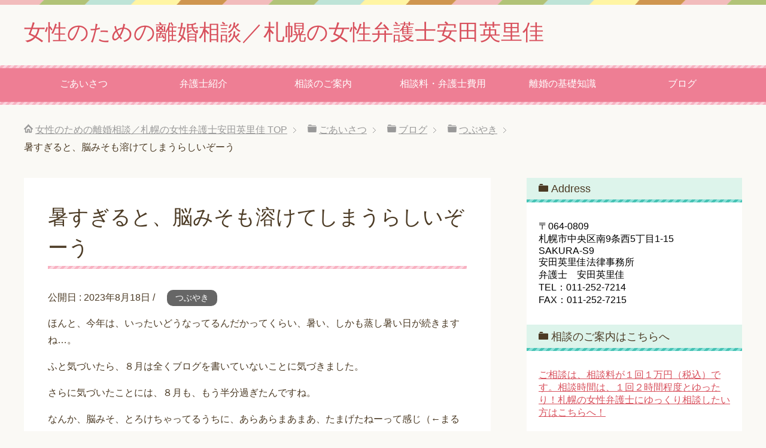

--- FILE ---
content_type: text/html; charset=UTF-8
request_url: https://yasueri-law.com/?p=8710
body_size: 28099
content:
<!DOCTYPE html>
<html lang="ja" class="col2">
<head prefix="og: http://ogp.me/ns# fb: http://ogp.me/ns/fb#">

<title>暑すぎると、脳みそも溶けてしまうらしいぞーう | 女性のための離婚相談／札幌の女性弁護士安田英里佳</title>
<meta charset="UTF-8">
<meta http-equiv="X-UA-Compatible" content="IE=edge">
<meta name="viewport" content="width=device-width, initial-scale=1.0">
<meta name="keywords" content="つぶやき">
<meta name="description" content="ほんと、今年は、いったいどうなってるんだかってくらい、暑い、しかも蒸し暑い日が続きますね…。 ふと気づいたら、８月は全くブログを書いていないことに気づきました。 さらに気づいたことには、８月も、もう半分過ぎたんですね。 ・・・">
<link rel="canonical" href="https://yasueri-law.com/?p=8710" />
<meta name='robots' content='max-image-preview:large' />
<link rel='dns-prefetch' href='//s.w.org' />
<link rel="alternate" type="application/rss+xml" title="女性のための離婚相談／札幌の女性弁護士安田英里佳 &raquo; フィード" href="https://yasueri-law.com/?feed=rss2" />
<link rel="alternate" type="application/rss+xml" title="女性のための離婚相談／札幌の女性弁護士安田英里佳 &raquo; コメントフィード" href="https://yasueri-law.com/?feed=comments-rss2" />
<script type="text/javascript">
window._wpemojiSettings = {"baseUrl":"https:\/\/s.w.org\/images\/core\/emoji\/13.1.0\/72x72\/","ext":".png","svgUrl":"https:\/\/s.w.org\/images\/core\/emoji\/13.1.0\/svg\/","svgExt":".svg","source":{"concatemoji":"https:\/\/yasueri-law.com\/wp\/wp-includes\/js\/wp-emoji-release.min.js?ver=5.9.12"}};
/*! This file is auto-generated */
!function(e,a,t){var n,r,o,i=a.createElement("canvas"),p=i.getContext&&i.getContext("2d");function s(e,t){var a=String.fromCharCode;p.clearRect(0,0,i.width,i.height),p.fillText(a.apply(this,e),0,0);e=i.toDataURL();return p.clearRect(0,0,i.width,i.height),p.fillText(a.apply(this,t),0,0),e===i.toDataURL()}function c(e){var t=a.createElement("script");t.src=e,t.defer=t.type="text/javascript",a.getElementsByTagName("head")[0].appendChild(t)}for(o=Array("flag","emoji"),t.supports={everything:!0,everythingExceptFlag:!0},r=0;r<o.length;r++)t.supports[o[r]]=function(e){if(!p||!p.fillText)return!1;switch(p.textBaseline="top",p.font="600 32px Arial",e){case"flag":return s([127987,65039,8205,9895,65039],[127987,65039,8203,9895,65039])?!1:!s([55356,56826,55356,56819],[55356,56826,8203,55356,56819])&&!s([55356,57332,56128,56423,56128,56418,56128,56421,56128,56430,56128,56423,56128,56447],[55356,57332,8203,56128,56423,8203,56128,56418,8203,56128,56421,8203,56128,56430,8203,56128,56423,8203,56128,56447]);case"emoji":return!s([10084,65039,8205,55357,56613],[10084,65039,8203,55357,56613])}return!1}(o[r]),t.supports.everything=t.supports.everything&&t.supports[o[r]],"flag"!==o[r]&&(t.supports.everythingExceptFlag=t.supports.everythingExceptFlag&&t.supports[o[r]]);t.supports.everythingExceptFlag=t.supports.everythingExceptFlag&&!t.supports.flag,t.DOMReady=!1,t.readyCallback=function(){t.DOMReady=!0},t.supports.everything||(n=function(){t.readyCallback()},a.addEventListener?(a.addEventListener("DOMContentLoaded",n,!1),e.addEventListener("load",n,!1)):(e.attachEvent("onload",n),a.attachEvent("onreadystatechange",function(){"complete"===a.readyState&&t.readyCallback()})),(n=t.source||{}).concatemoji?c(n.concatemoji):n.wpemoji&&n.twemoji&&(c(n.twemoji),c(n.wpemoji)))}(window,document,window._wpemojiSettings);
</script>
<style type="text/css">
img.wp-smiley,
img.emoji {
	display: inline !important;
	border: none !important;
	box-shadow: none !important;
	height: 1em !important;
	width: 1em !important;
	margin: 0 0.07em !important;
	vertical-align: -0.1em !important;
	background: none !important;
	padding: 0 !important;
}
</style>
	<link rel='stylesheet' id='wp-block-library-css'  href='https://yasueri-law.com/wp/wp-includes/css/dist/block-library/style.min.css?ver=5.9.12' type='text/css' media='all' />
<style id='global-styles-inline-css' type='text/css'>
body{--wp--preset--color--black: #000000;--wp--preset--color--cyan-bluish-gray: #abb8c3;--wp--preset--color--white: #ffffff;--wp--preset--color--pale-pink: #f78da7;--wp--preset--color--vivid-red: #cf2e2e;--wp--preset--color--luminous-vivid-orange: #ff6900;--wp--preset--color--luminous-vivid-amber: #fcb900;--wp--preset--color--light-green-cyan: #7bdcb5;--wp--preset--color--vivid-green-cyan: #00d084;--wp--preset--color--pale-cyan-blue: #8ed1fc;--wp--preset--color--vivid-cyan-blue: #0693e3;--wp--preset--color--vivid-purple: #9b51e0;--wp--preset--gradient--vivid-cyan-blue-to-vivid-purple: linear-gradient(135deg,rgba(6,147,227,1) 0%,rgb(155,81,224) 100%);--wp--preset--gradient--light-green-cyan-to-vivid-green-cyan: linear-gradient(135deg,rgb(122,220,180) 0%,rgb(0,208,130) 100%);--wp--preset--gradient--luminous-vivid-amber-to-luminous-vivid-orange: linear-gradient(135deg,rgba(252,185,0,1) 0%,rgba(255,105,0,1) 100%);--wp--preset--gradient--luminous-vivid-orange-to-vivid-red: linear-gradient(135deg,rgba(255,105,0,1) 0%,rgb(207,46,46) 100%);--wp--preset--gradient--very-light-gray-to-cyan-bluish-gray: linear-gradient(135deg,rgb(238,238,238) 0%,rgb(169,184,195) 100%);--wp--preset--gradient--cool-to-warm-spectrum: linear-gradient(135deg,rgb(74,234,220) 0%,rgb(151,120,209) 20%,rgb(207,42,186) 40%,rgb(238,44,130) 60%,rgb(251,105,98) 80%,rgb(254,248,76) 100%);--wp--preset--gradient--blush-light-purple: linear-gradient(135deg,rgb(255,206,236) 0%,rgb(152,150,240) 100%);--wp--preset--gradient--blush-bordeaux: linear-gradient(135deg,rgb(254,205,165) 0%,rgb(254,45,45) 50%,rgb(107,0,62) 100%);--wp--preset--gradient--luminous-dusk: linear-gradient(135deg,rgb(255,203,112) 0%,rgb(199,81,192) 50%,rgb(65,88,208) 100%);--wp--preset--gradient--pale-ocean: linear-gradient(135deg,rgb(255,245,203) 0%,rgb(182,227,212) 50%,rgb(51,167,181) 100%);--wp--preset--gradient--electric-grass: linear-gradient(135deg,rgb(202,248,128) 0%,rgb(113,206,126) 100%);--wp--preset--gradient--midnight: linear-gradient(135deg,rgb(2,3,129) 0%,rgb(40,116,252) 100%);--wp--preset--duotone--dark-grayscale: url('#wp-duotone-dark-grayscale');--wp--preset--duotone--grayscale: url('#wp-duotone-grayscale');--wp--preset--duotone--purple-yellow: url('#wp-duotone-purple-yellow');--wp--preset--duotone--blue-red: url('#wp-duotone-blue-red');--wp--preset--duotone--midnight: url('#wp-duotone-midnight');--wp--preset--duotone--magenta-yellow: url('#wp-duotone-magenta-yellow');--wp--preset--duotone--purple-green: url('#wp-duotone-purple-green');--wp--preset--duotone--blue-orange: url('#wp-duotone-blue-orange');--wp--preset--font-size--small: 13px;--wp--preset--font-size--medium: 20px;--wp--preset--font-size--large: 36px;--wp--preset--font-size--x-large: 42px;}.has-black-color{color: var(--wp--preset--color--black) !important;}.has-cyan-bluish-gray-color{color: var(--wp--preset--color--cyan-bluish-gray) !important;}.has-white-color{color: var(--wp--preset--color--white) !important;}.has-pale-pink-color{color: var(--wp--preset--color--pale-pink) !important;}.has-vivid-red-color{color: var(--wp--preset--color--vivid-red) !important;}.has-luminous-vivid-orange-color{color: var(--wp--preset--color--luminous-vivid-orange) !important;}.has-luminous-vivid-amber-color{color: var(--wp--preset--color--luminous-vivid-amber) !important;}.has-light-green-cyan-color{color: var(--wp--preset--color--light-green-cyan) !important;}.has-vivid-green-cyan-color{color: var(--wp--preset--color--vivid-green-cyan) !important;}.has-pale-cyan-blue-color{color: var(--wp--preset--color--pale-cyan-blue) !important;}.has-vivid-cyan-blue-color{color: var(--wp--preset--color--vivid-cyan-blue) !important;}.has-vivid-purple-color{color: var(--wp--preset--color--vivid-purple) !important;}.has-black-background-color{background-color: var(--wp--preset--color--black) !important;}.has-cyan-bluish-gray-background-color{background-color: var(--wp--preset--color--cyan-bluish-gray) !important;}.has-white-background-color{background-color: var(--wp--preset--color--white) !important;}.has-pale-pink-background-color{background-color: var(--wp--preset--color--pale-pink) !important;}.has-vivid-red-background-color{background-color: var(--wp--preset--color--vivid-red) !important;}.has-luminous-vivid-orange-background-color{background-color: var(--wp--preset--color--luminous-vivid-orange) !important;}.has-luminous-vivid-amber-background-color{background-color: var(--wp--preset--color--luminous-vivid-amber) !important;}.has-light-green-cyan-background-color{background-color: var(--wp--preset--color--light-green-cyan) !important;}.has-vivid-green-cyan-background-color{background-color: var(--wp--preset--color--vivid-green-cyan) !important;}.has-pale-cyan-blue-background-color{background-color: var(--wp--preset--color--pale-cyan-blue) !important;}.has-vivid-cyan-blue-background-color{background-color: var(--wp--preset--color--vivid-cyan-blue) !important;}.has-vivid-purple-background-color{background-color: var(--wp--preset--color--vivid-purple) !important;}.has-black-border-color{border-color: var(--wp--preset--color--black) !important;}.has-cyan-bluish-gray-border-color{border-color: var(--wp--preset--color--cyan-bluish-gray) !important;}.has-white-border-color{border-color: var(--wp--preset--color--white) !important;}.has-pale-pink-border-color{border-color: var(--wp--preset--color--pale-pink) !important;}.has-vivid-red-border-color{border-color: var(--wp--preset--color--vivid-red) !important;}.has-luminous-vivid-orange-border-color{border-color: var(--wp--preset--color--luminous-vivid-orange) !important;}.has-luminous-vivid-amber-border-color{border-color: var(--wp--preset--color--luminous-vivid-amber) !important;}.has-light-green-cyan-border-color{border-color: var(--wp--preset--color--light-green-cyan) !important;}.has-vivid-green-cyan-border-color{border-color: var(--wp--preset--color--vivid-green-cyan) !important;}.has-pale-cyan-blue-border-color{border-color: var(--wp--preset--color--pale-cyan-blue) !important;}.has-vivid-cyan-blue-border-color{border-color: var(--wp--preset--color--vivid-cyan-blue) !important;}.has-vivid-purple-border-color{border-color: var(--wp--preset--color--vivid-purple) !important;}.has-vivid-cyan-blue-to-vivid-purple-gradient-background{background: var(--wp--preset--gradient--vivid-cyan-blue-to-vivid-purple) !important;}.has-light-green-cyan-to-vivid-green-cyan-gradient-background{background: var(--wp--preset--gradient--light-green-cyan-to-vivid-green-cyan) !important;}.has-luminous-vivid-amber-to-luminous-vivid-orange-gradient-background{background: var(--wp--preset--gradient--luminous-vivid-amber-to-luminous-vivid-orange) !important;}.has-luminous-vivid-orange-to-vivid-red-gradient-background{background: var(--wp--preset--gradient--luminous-vivid-orange-to-vivid-red) !important;}.has-very-light-gray-to-cyan-bluish-gray-gradient-background{background: var(--wp--preset--gradient--very-light-gray-to-cyan-bluish-gray) !important;}.has-cool-to-warm-spectrum-gradient-background{background: var(--wp--preset--gradient--cool-to-warm-spectrum) !important;}.has-blush-light-purple-gradient-background{background: var(--wp--preset--gradient--blush-light-purple) !important;}.has-blush-bordeaux-gradient-background{background: var(--wp--preset--gradient--blush-bordeaux) !important;}.has-luminous-dusk-gradient-background{background: var(--wp--preset--gradient--luminous-dusk) !important;}.has-pale-ocean-gradient-background{background: var(--wp--preset--gradient--pale-ocean) !important;}.has-electric-grass-gradient-background{background: var(--wp--preset--gradient--electric-grass) !important;}.has-midnight-gradient-background{background: var(--wp--preset--gradient--midnight) !important;}.has-small-font-size{font-size: var(--wp--preset--font-size--small) !important;}.has-medium-font-size{font-size: var(--wp--preset--font-size--medium) !important;}.has-large-font-size{font-size: var(--wp--preset--font-size--large) !important;}.has-x-large-font-size{font-size: var(--wp--preset--font-size--x-large) !important;}
</style>
<link rel='stylesheet' id='keni_base-css'  href='https://yasueri-law.com/wp/wp-content/themes/keni70_wp_pretty_pink_201704012235/base.css?ver=5.9.12' type='text/css' media='all' />
<link rel='stylesheet' id='keni_rwd-css'  href='https://yasueri-law.com/wp/wp-content/themes/keni70_wp_pretty_pink_201704012235/rwd.css?ver=5.9.12' type='text/css' media='all' />
<script type='text/javascript' src='https://yasueri-law.com/wp/wp-includes/js/jquery/jquery.min.js?ver=3.6.0' id='jquery-core-js'></script>
<script type='text/javascript' src='https://yasueri-law.com/wp/wp-includes/js/jquery/jquery-migrate.min.js?ver=3.3.2' id='jquery-migrate-js'></script>
<link rel="https://api.w.org/" href="https://yasueri-law.com/index.php?rest_route=/" /><link rel="alternate" type="application/json" href="https://yasueri-law.com/index.php?rest_route=/wp/v2/posts/8710" /><link rel="EditURI" type="application/rsd+xml" title="RSD" href="https://yasueri-law.com/wp/xmlrpc.php?rsd" />
<link rel="wlwmanifest" type="application/wlwmanifest+xml" href="https://yasueri-law.com/wp/wp-includes/wlwmanifest.xml" /> 
<meta name="generator" content="WordPress 5.9.12" />
<link rel='shortlink' href='https://yasueri-law.com/?p=8710' />
<link rel="alternate" type="application/json+oembed" href="https://yasueri-law.com/index.php?rest_route=%2Foembed%2F1.0%2Fembed&#038;url=https%3A%2F%2Fyasueri-law.com%2F%3Fp%3D8710" />
<link rel="alternate" type="text/xml+oembed" href="https://yasueri-law.com/index.php?rest_route=%2Foembed%2F1.0%2Fembed&#038;url=https%3A%2F%2Fyasueri-law.com%2F%3Fp%3D8710&#038;format=xml" />
<link rel="shortcut icon" type="image/x-icon" href="https://yasueri-law.com/wp/wp-content/themes/keni70_wp_pretty_pink_201704012235/favicon.ico">
<link rel="apple-touch-icon" href="https://yasueri-law.com/wp/wp-content/themes/keni70_wp_pretty_pink_201704012235/images/apple-touch-icon.png">
<link rel="apple-touch-icon-precomposed" href="https://yasueri-law.com/wp/wp-content/themes/keni70_wp_pretty_pink_201704012235/images/apple-touch-icon.png">
<link rel="icon" href="https://yasueri-law.com/wp/wp-content/themes/keni70_wp_pretty_pink_201704012235/images/apple-touch-icon.png">
<!--[if lt IE 9]><script src="https://yasueri-law.com/wp/wp-content/themes/keni70_wp_pretty_pink_201704012235/js/html5.js"></script><![endif]-->
<script>
  (function(i,s,o,g,r,a,m){i['GoogleAnalyticsObject']=r;i[r]=i[r]||function(){
  (i[r].q=i[r].q||[]).push(arguments)},i[r].l=1*new Date();a=s.createElement(o),
  m=s.getElementsByTagName(o)[0];a.async=1;a.src=g;m.parentNode.insertBefore(a,m)
  })(window,document,'script','https://www.google-analytics.com/analytics.js','ga');

  ga('create', 'UA-33738454-1', 'auto');
  ga('send', 'pageview');

</script>

</head>
	<body class="post-template-default single single-post postid-8710 single-format-standard">
	
	<div class="container">
		<header id="top" class="site-header ">	
		<div class="site-header-in">
			<div class="site-header-conts">
				<p class="site-title"><a href="https://yasueri-law.com">女性のための離婚相談／札幌の女性弁護士安田英里佳</a></p>
			</div>
		</div>
		<!--▼グローバルナビ-->
		<nav class="global-nav">
			<div class="global-nav-in">
				<div class="global-nav-panel"><span class="btn-global-nav icon-gn-menu">メニュー</span></div>
				<ul id="menu">
				<li class="menu-item menu-item-type-post_type menu-item-object-page menu-item-home menu-item-3978"><a href="https://yasueri-law.com/">ごあいさつ</a></li>
<li class="menu-item menu-item-type-post_type menu-item-object-page menu-item-3977"><a href="https://yasueri-law.com/?page_id=14">弁護士紹介</a></li>
<li class="menu-item menu-item-type-post_type menu-item-object-page menu-item-3976"><a href="https://yasueri-law.com/?page_id=16">相談のご案内</a></li>
<li class="menu-item menu-item-type-post_type menu-item-object-page menu-item-3975"><a href="https://yasueri-law.com/?page_id=18">相談料・弁護士費用</a></li>
<li class="menu-item menu-item-type-post_type menu-item-object-page menu-item-3974"><a href="https://yasueri-law.com/?page_id=20">離婚の基礎知識</a></li>
<li class="menu-item menu-item-type-post_type menu-item-object-page current_page_parent menu-item-3973"><a href="https://yasueri-law.com/?page_id=42">ブログ</a></li>
				</ul>
			</div>
		</nav>
		<!--▲グローバルナビ-->
		</header>
<!--▲サイトヘッダー-->
<div class="main-body">
<div class="main-body-in">

<nav class="breadcrumbs">
<ol class="breadcrumbs-in" itemscope itemtype="http://schema.org/BreadcrumbList">
<li class="bcl-first" itemprop="itemListElement" itemscope itemtype="http://schema.org/ListItem">
	<a itemprop="item" href="https://yasueri-law.com"><span itemprop="name">女性のための離婚相談／札幌の女性弁護士安田英里佳</span> TOP</a>
	<meta itemprop="position" content="1" />
</li>
<li itemprop="itemListElement" itemscope itemtype="http://schema.org/ListItem">
	<a itemprop="item" href="https://yasueri-law.com/"><span itemprop="name">ごあいさつ</span></a>
	<meta itemprop="position" content="2" />
</li>
<li itemprop="itemListElement" itemscope itemtype="http://schema.org/ListItem">
	<a itemprop="item" href="https://yasueri-law.com/?page_id=42"><span itemprop="name">ブログ</span></a>
	<meta itemprop="position" content="3" />
</li>
<li itemprop="itemListElement" itemscope itemtype="http://schema.org/ListItem">
	<a itemprop="item" href="https://yasueri-law.com/?cat=6"><span itemprop="name">つぶやき</span></a>
	<meta itemprop="position" content="4" />
</li>
<li class="bcl-last">暑すぎると、脳みそも溶けてしまうらしいぞーう</li>
</ol>
</nav>
	
	<!--▼メインコンテンツ-->
	<main>
	<div class="main-conts">

		<!--記事-->
		<article id="post-8710" class="section-wrap post-8710 post type-post status-publish format-standard category-6">
			<div class="section-in">

			<header class="article-header">
				<h1 class="section-title" itemprop="headline">暑すぎると、脳みそも溶けてしまうらしいぞーう</h1>
				<p class="post-date">公開日 : <time datetime="2023-08-18" itemprop="datePublished" content="2023-08-18" >2023年8月18日</time> /


<!-- 更新日 : <time datetime="2023-08-17" itemprop="dateModified" content="2023-08-17">2023年8月17日</time>  -->


</p>
								<div class="post-cat">
<span class="cat cat006" style="background-color: #666;"><a href="https://yasueri-law.com/?cat=6" style="color: #fff;">つぶやき</a></span>

</div>
							</header>

			<div class="article-body">
			
<p>ほんと、今年は、いったいどうなってるんだかってくらい、暑い、しかも蒸し暑い日が続きますね…。</p>
<p>ふと気づいたら、８月は全くブログを書いていないことに気づきました。</p>
<p>さらに気づいたことには、８月も、もう半分過ぎたんですね。</p>
<p>なんか、脳みそ、とろけちゃってるうちに、あらあらまあまあ、たまげたねーって感じ（←まるで、ひとごとかのよう笑）。</p>
<p>特に驚いたのが、今回は、お盆休みの案内をホームページ上のどこにもしてなかったっていう。</p>
<p>世の中もお盆休みだから、そんな大して問題なからーかと思いきや、そういう時に限って、各所からの連絡が交錯してたりなんかしてね。</p>
<p>人生って、ままならんね(^◇^;)</p>
<p>そこがまた醍醐味なんだろうか。</p>
<p>そう思わないと、やってられんって説もね。</p>
<p> </p>
<p>とりあえず、８月ブログゼロ記録を打破するために書いてみましたが、書かない方が良かったんじゃないの？ってくらいの駄文ですね（苦笑）。</p>
<p>みなさま、どうぞ、引き続き、ご自愛ください。</p>
<p>わたくしも、どうにか、液状化した脳みそを、固め直していきたいなぁーって思っています(･_･;</p>
			</div><!--article-body-->

						
						<div class="page-nav-bf cont-nav">
<p class="page-nav-next">「<a href="https://yasueri-law.com/?p=8749" rel="next">地味にツイてる？！2023</a>」</p>
<p class="page-nav-prev">「<a href="https://yasueri-law.com/?p=8701" rel="prev">ジューシーなお便りをいただきました♡</a>」</p>
			</div>
			
			<section id="comments" class="comments-area">
			
<!-- You can start editing here. -->


			<!-- If comments are closed. -->
		<!--<p class="nocomments">コメントは受け付けていません。</p>-->

			</section>

			</div><!--section-in-->
		</article><!--記事-->


	</div><!--main-conts-->
	</main>
	<!--▲メインコンテンツ-->

		<!--▼サブコンテンツ-->
	<aside class="sub-conts sidebar">
		<section id="text-4" class="section-wrap widget-conts widget_text"><div class="section-in"><h3 class="section-title">Address</h3>			<div class="textwidget">〒064-0809<br>
札幌市中央区南9条西5丁目1-15 <br>SAKURA-S9<br>
安田英里佳法律事務所<br>
弁護士　安田英里佳<br>
TEL：011-252-7214 <br>FAX：011-252-7215


</div>
		</div></section><section id="text-2" class="section-wrap widget-conts widget_text"><div class="section-in"><h3 class="section-title">相談のご案内はこちらへ</h3>			<div class="textwidget"><a href="http://yasueri-law.com/?page_id=16">ご相談は、相談料が１回１万円（税込）です。相談時間は、１回２時間程度とゆったり！札幌の女性弁護士にゆっくり相談したい方はこちらへ！</a></div>
		</div></section><section id="text-3" class="section-wrap widget-conts widget_text"><div class="section-in"><h3 class="section-title">お客様からの声を紹介します！！</h3>			<div class="textwidget"><a href="http://yasueri-law.com/?page_id=1573">ご相談・ご依頼のあったお客様に、アンケートのご協力をいただきました。皆様にもご紹介いたします！！</a></div>
		</div></section>
		<section id="recent-posts-3" class="section-wrap widget-conts widget_recent_entries"><div class="section-in">
		<h3 class="section-title">最近の投稿</h3>
		<ul>
											<li>
					<a href="https://yasueri-law.com/?p=9208">２０２６（令和８）年もよろしくお願いしますっ！☆彡</a>
									</li>
											<li>
					<a href="https://yasueri-law.com/?p=9202">２０２５年もお世話になりました！！！年末年始休業は１２月２７日～１月６日。２０２６年１月７日スタート。ただ１月も離婚相談受付＆実施はお休みしますm(__)m</a>
									</li>
											<li>
					<a href="https://yasueri-law.com/?p=9198">サンタが事務所にやってくる☆彡２０２５</a>
									</li>
											<li>
					<a href="https://yasueri-law.com/?p=9195">みなさま、ご無事でしたか？！やすえり弁護士は無事ですぞ！</a>
									</li>
											<li>
					<a href="https://yasueri-law.com/?p=9185">12月離婚相談受付及び実施お休みのご案内</a>
									</li>
					</ul>

		</div></section><section id="categories-3" class="section-wrap widget-conts widget_categories"><div class="section-in"><h3 class="section-title">カテゴリー</h3>
			<ul>
					<li class="cat-item cat-item-5"><a href="https://yasueri-law.com/?cat=5">ご案内</a> (161)
</li>
	<li class="cat-item cat-item-4"><a href="https://yasueri-law.com/?cat=4">離婚</a> (46)
</li>
	<li class="cat-item cat-item-15"><a href="https://yasueri-law.com/?cat=15">季節のおたより</a> (45)
</li>
	<li class="cat-item cat-item-12"><a href="https://yasueri-law.com/?cat=12">やすえり弁護士のこだわり</a> (33)
</li>
	<li class="cat-item cat-item-14"><a href="https://yasueri-law.com/?cat=14">やすえり弁護士のカーネギー愛</a> (31)
</li>
	<li class="cat-item cat-item-16"><a href="https://yasueri-law.com/?cat=16">やすえり弁護士の本棚</a> (20)
</li>
	<li class="cat-item cat-item-3"><a href="https://yasueri-law.com/?cat=3">文房具</a> (159)
</li>
	<li class="cat-item cat-item-7"><a href="https://yasueri-law.com/?cat=7">アロマ</a> (27)
</li>
	<li class="cat-item cat-item-13"><a href="https://yasueri-law.com/?cat=13">ハーブ</a> (5)
</li>
	<li class="cat-item cat-item-11"><a href="https://yasueri-law.com/?cat=11">お茶のご紹介</a> (25)
</li>
	<li class="cat-item cat-item-6"><a href="https://yasueri-law.com/?cat=6">つぶやき</a> (44)
</li>
			</ul>

			</div></section><section id="calendar-3" class="section-wrap widget-conts widget_calendar"><div class="section-in"><h3 class="section-title">カレンダー</h3><div id="calendar_wrap" class="calendar_wrap"><table id="wp-calendar" class="wp-calendar-table">
	<caption>2026年1月</caption>
	<thead>
	<tr>
		<th scope="col" title="月曜日">月</th>
		<th scope="col" title="火曜日">火</th>
		<th scope="col" title="水曜日">水</th>
		<th scope="col" title="木曜日">木</th>
		<th scope="col" title="金曜日">金</th>
		<th scope="col" title="土曜日">土</th>
		<th scope="col" title="日曜日">日</th>
	</tr>
	</thead>
	<tbody>
	<tr>
		<td colspan="3" class="pad">&nbsp;</td><td>1</td><td>2</td><td>3</td><td>4</td>
	</tr>
	<tr>
		<td>5</td><td>6</td><td><a href="https://yasueri-law.com/?m=20260107" aria-label="2026年1月7日 に投稿を公開">7</a></td><td>8</td><td>9</td><td>10</td><td>11</td>
	</tr>
	<tr>
		<td>12</td><td>13</td><td>14</td><td>15</td><td>16</td><td>17</td><td id="today">18</td>
	</tr>
	<tr>
		<td>19</td><td>20</td><td>21</td><td>22</td><td>23</td><td>24</td><td>25</td>
	</tr>
	<tr>
		<td>26</td><td>27</td><td>28</td><td>29</td><td>30</td><td>31</td>
		<td class="pad" colspan="1">&nbsp;</td>
	</tr>
	</tbody>
	</table><nav aria-label="前と次の月" class="wp-calendar-nav">
		<span class="wp-calendar-nav-prev"><a href="https://yasueri-law.com/?m=202512">&laquo; 12月</a></span>
		<span class="pad">&nbsp;</span>
		<span class="wp-calendar-nav-next">&nbsp;</span>
	</nav></div></div></section>	</aside>
	<!--▲サブコンテンツ-->
	

</div>
</div>



<!--▼サイトフッター-->
<footer class="site-footer">
	<div class="site-footer-in">
	<div class="site-footer-conts">
<div class="site-footer-conts-area"><p>〒064-0809<br />
札幌市中央区南９条西５丁目１－１５　SAKURA-S9<br />
安田英里佳法律事務所<br />
弁護士　安田英里佳<br />
TEL：011-252-7214　/　FAX：011-252-7215</p>
<p><iframe style="border: 0px currentColor;" src="https://www.google.com/maps/embed?pb=!1m18!1m12!1m3!1d1457.83961820216!2d141.351856!3d43.04818!2m3!1f0!2f0!3f0!3m2!1i1024!2i768!4f13.1!3m3!1m2!1s0x5f0b2a2763d6698d%3A0xbfb832f7584a4776!2z5YyX5rW36YGT5pyt5bmM5biC5Lit5aSu5Yy65Y2X77yZ5p2h6KW_77yV5LiB55uu77yR4oiS77yR77yV!5e0!3m2!1sja!2sjp!4v1403619035010" width="360" height="360" frameborder="0"></iframe><br />
「プレミアホテル中島公園（旧ノボテル）」すぐ近くです</p>
</div>
	</div>
	</div>
	<div class="copyright">
		<p><small>Copyright (C) 2026 女性のための離婚相談／札幌の女性弁護士安田英里佳 <span>All Rights Reserved.</span></small></p>
	</div>
</footer>
<!--▲サイトフッター-->


<!--▼ページトップ-->
<p class="page-top"><a href="#top"><img class="over" src="https://yasueri-law.com/wp/wp-content/themes/keni70_wp_pretty_pink_201704012235/images/common/page-top_off.png" width="80" height="80" alt="ページの先頭へ"></a></p>
<!--▲ページトップ-->

</div><!--container-->

<script type='text/javascript' src='https://yasueri-law.com/wp/wp-content/themes/keni70_wp_pretty_pink_201704012235/js/socialButton.js?ver=5.9.12' id='my-social-js'></script>
<script type='text/javascript' src='https://yasueri-law.com/wp/wp-content/themes/keni70_wp_pretty_pink_201704012235/js/utility.js?ver=5.9.12' id='my-utility-js'></script>
	

</body>
</html>

--- FILE ---
content_type: text/plain
request_url: https://www.google-analytics.com/j/collect?v=1&_v=j102&a=1387068691&t=pageview&_s=1&dl=https%3A%2F%2Fyasueri-law.com%2F%3Fp%3D8710&ul=en-us%40posix&dt=%E6%9A%91%E3%81%99%E3%81%8E%E3%82%8B%E3%81%A8%E3%80%81%E8%84%B3%E3%81%BF%E3%81%9D%E3%82%82%E6%BA%B6%E3%81%91%E3%81%A6%E3%81%97%E3%81%BE%E3%81%86%E3%82%89%E3%81%97%E3%81%84%E3%81%9E%E3%83%BC%E3%81%86%20%7C%20%E5%A5%B3%E6%80%A7%E3%81%AE%E3%81%9F%E3%82%81%E3%81%AE%E9%9B%A2%E5%A9%9A%E7%9B%B8%E8%AB%87%EF%BC%8F%E6%9C%AD%E5%B9%8C%E3%81%AE%E5%A5%B3%E6%80%A7%E5%BC%81%E8%AD%B7%E5%A3%AB%E5%AE%89%E7%94%B0%E8%8B%B1%E9%87%8C%E4%BD%B3&sr=1280x720&vp=1280x720&_u=IEBAAEABAAAAACAAI~&jid=1251361376&gjid=1040183883&cid=2102268634.1768674809&tid=UA-33738454-1&_gid=639945785.1768674809&_r=1&_slc=1&z=1864480572
body_size: -450
content:
2,cG-KCQ47VDG5M